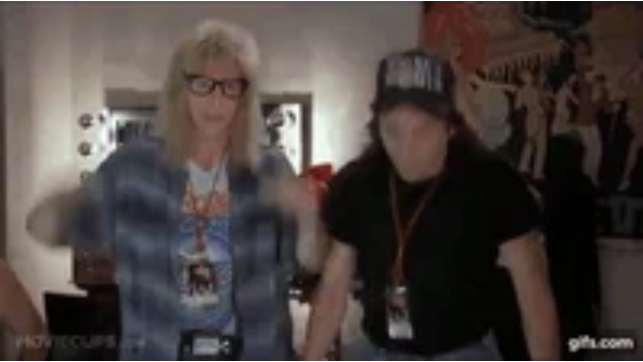

--- FILE ---
content_type: text/html
request_url: https://giphy.com/embed/5YqJrK0MfEkSmvVq94
body_size: 2340
content:

<!DOCTYPE html>
<html>
    <head>
        <meta charset="utf-8" />
        <title>Waynes World GIF - Find &amp; Share on GIPHY</title>
        
            <link rel="canonical" href="https://giphy.com/gifs/waynes-world-5YqJrK0MfEkSmvVq94" />
        
        <meta name="description" content="Discover &amp; share this Animated GIF with everyone you know. GIPHY is how you search, share, discover, and create GIFs." />
        <meta name="author" content="GIPHY" />
        <meta name="keywords" content="Animated GIFs, GIFs, Giphy" />
        <meta name="alexaVerifyID" content="HMyPJIK-pLEheM5ACWFf6xvnA2U" />
        <meta name="viewport" content="width=device-width, initial-scale=1" />
        <meta name="robots" content="noindex, noimageindex, noai, noimageai" />
        <meta property="og:url" content="https://media0.giphy.com/media/v1.Y2lkPWRkYTI0ZDUwajVpOGhtZWtnZHJrM3R6dTY1YXBxcWNhbmJsMWs5cWo0aHY2cHc1YyZlcD12MV9pbnRlcm5hbF9naWZfYnlfaWQmY3Q9Zw/5YqJrK0MfEkSmvVq94/giphy.gif" />
        <meta property="og:title" content="Waynes World GIF - Find &amp; Share on GIPHY" />
        <meta property="og:description" content="Discover &amp; share this Animated GIF with everyone you know. GIPHY is how you search, share, discover, and create GIFs." />
        <meta property="og:type" content="video.other" />
        <meta property="og:image" content="https://media0.giphy.com/media/v1.Y2lkPWRkYTI0ZDUwajVpOGhtZWtnZHJrM3R6dTY1YXBxcWNhbmJsMWs5cWo0aHY2cHc1YyZlcD12MV9pbnRlcm5hbF9naWZfYnlfaWQmY3Q9Zw/5YqJrK0MfEkSmvVq94/200.gif" />
        <meta property="og:site_name" content="GIPHY" />
        <meta property="fb:app_id" content="406655189415060" />
        <meta name="twitter:card" value="player" />
        <meta name="twitter:title" value="Waynes World GIF - Find &amp; Share on GIPHY" />
        <meta name="twitter:description" value="Discover &amp; share this Animated GIF with everyone you know. GIPHY is how you search, share, discover, and create GIFs." />
        <meta name="twitter:image" value="https://media0.giphy.com/media/v1.Y2lkPWRkYTI0ZDUwajVpOGhtZWtnZHJrM3R6dTY1YXBxcWNhbmJsMWs5cWo0aHY2cHc1YyZlcD12MV9pbnRlcm5hbF9naWZfYnlfaWQmY3Q9Zw/5YqJrK0MfEkSmvVq94/giphy_s.gif" />
        <meta name="twitter:site" value="@giphy" />
        <style type="text/css">
            html,
            body {
                height: 100%;
            }

            body {
                margin: 0;
                padding: 0;
            }

            .embed {
                background: no-repeat url('https://media0.giphy.com/media/v1.Y2lkPWRkYTI0ZDUwajVpOGhtZWtnZHJrM3R6dTY1YXBxcWNhbmJsMWs5cWo0aHY2cHc1YyZlcD12MV9pbnRlcm5hbF9naWZfYnlfaWQmY3Q9Zw/5YqJrK0MfEkSmvVq94/200w_s.gif') center center;
                background-size: contain;
                height: 100%;
                width: 100%;
            }
        </style>
    </head>
    <!-- Google Tag Manager -->
    <script>
        ;(function (w, d, s, l, i) {
            w[l] = w[l] || []
            w[l].push({ 'gtm.start': new Date().getTime(), event: 'gtm.js' })
            var f = d.getElementsByTagName(s)[0],
                j = d.createElement(s),
                dl = l != 'dataLayer' ? '&l=' + l : ''
            j.async = true
            j.src = 'https://www.googletagmanager.com/gtm.js?id=' + i + dl
            f.parentNode.insertBefore(j, f)
        })(window, document, 'script', 'dataLayer', 'GTM-WJSSCWX')
    </script>
    <!-- End Google Tag Manager -->

    <script async src="https://www.googletagmanager.com/gtag/js?id=G-VNYPEBL4PG"></script>

    <body>
        <!-- Google Tag Manager (noscript) -->
        <noscript
            ><iframe
                src="https://www.googletagmanager.com/ns.html?id=GTM-WJSSCWX"
                height="0"
                width="0"
                style="display: none; visibility: hidden"
            ></iframe
        ></noscript>
        <!-- End Google Tag Manager (noscript) -->

        <div class="embed"></div>
        <script>
            window.GIPHY_FE_EMBED_KEY = 'eDs1NYmCVgdHvI1x0nitWd5ClhDWMpRE'
            window.GIPHY_API_URL = 'https://api.giphy.com/v1/'
            window.GIPHY_PINGBACK_URL = 'https://pingback.giphy.com'
        </script>
        <script src="/static/dist/runtime.a9eab25a.bundle.js"></script> <script src="/static/dist/gifEmbed.80980e8d.bundle.js"></script>
        <script>
            var Giphy = Giphy || {};
            if (Giphy.renderGifEmbed) {
                Giphy.renderGifEmbed(document.querySelector('.embed'), {
                    gif: {"id": "5YqJrK0MfEkSmvVq94", "title": "Waynes World GIF", "images": {"looping": {}, "source": {"url": "https://media0.giphy.com/media/v1.Y2lkPWRkYTI0ZDUwajVpOGhtZWtnZHJrM3R6dTY1YXBxcWNhbmJsMWs5cWo0aHY2cHc1YyZlcD12MV9pbnRlcm5hbF9naWZfYnlfaWQmY3Q9Zw/5YqJrK0MfEkSmvVq94/source.gif", "width": 640, "height": 360, "size": 10573033}, "downsized": {}, "downsized_large": {"url": "https://media0.giphy.com/media/v1.Y2lkPWRkYTI0ZDUwajVpOGhtZWtnZHJrM3R6dTY1YXBxcWNhbmJsMWs5cWo0aHY2cHc1YyZlcD12MV9pbnRlcm5hbF9naWZfYnlfaWQmY3Q9Zw/5YqJrK0MfEkSmvVq94/giphy.gif", "width": 480, "height": 270, "size": 5138846}, "downsized_medium": {"url": "https://media0.giphy.com/media/v1.Y2lkPWRkYTI0ZDUwajVpOGhtZWtnZHJrM3R6dTY1YXBxcWNhbmJsMWs5cWo0aHY2cHc1YyZlcD12MV9pbnRlcm5hbF9naWZfYnlfaWQmY3Q9Zw/5YqJrK0MfEkSmvVq94/giphy-downsized-medium.gif", "width": 480, "height": 270, "size": 3615056}, "downsized_small": {}, "downsized_still": {}, "fixed_height": {"url": "https://media0.giphy.com/media/v1.Y2lkPWRkYTI0ZDUwajVpOGhtZWtnZHJrM3R6dTY1YXBxcWNhbmJsMWs5cWo0aHY2cHc1YyZlcD12MV9pbnRlcm5hbF9naWZfYnlfaWQmY3Q9Zw/5YqJrK0MfEkSmvVq94/200.gif", "width": 356, "height": 200, "size": 2438631}, "fixed_height_downsampled": {"url": "https://media0.giphy.com/media/v1.Y2lkPWRkYTI0ZDUwajVpOGhtZWtnZHJrM3R6dTY1YXBxcWNhbmJsMWs5cWo0aHY2cHc1YyZlcD12MV9pbnRlcm5hbF9naWZfYnlfaWQmY3Q9Zw/5YqJrK0MfEkSmvVq94/200_d.gif", "width": 356, "height": 200, "size": 158699}, "fixed_height_small": {}, "fixed_height_small_still": {}, "fixed_height_still": {"url": "https://media0.giphy.com/media/v1.Y2lkPWRkYTI0ZDUwajVpOGhtZWtnZHJrM3R6dTY1YXBxcWNhbmJsMWs5cWo0aHY2cHc1YyZlcD12MV9pbnRlcm5hbF9naWZfYnlfaWQmY3Q9Zw/5YqJrK0MfEkSmvVq94/200_s.gif", "width": 356, "height": 200, "size": 30197}, "fixed_width": {"url": "https://media0.giphy.com/media/v1.Y2lkPWRkYTI0ZDUwajVpOGhtZWtnZHJrM3R6dTY1YXBxcWNhbmJsMWs5cWo0aHY2cHc1YyZlcD12MV9pbnRlcm5hbF9naWZfYnlfaWQmY3Q9Zw/5YqJrK0MfEkSmvVq94/200w.gif", "width": 200, "height": 113, "size": 935042, "webp": "https://media0.giphy.com/media/v1.Y2lkPWRkYTI0ZDUwajVpOGhtZWtnZHJrM3R6dTY1YXBxcWNhbmJsMWs5cWo0aHY2cHc1YyZlcD12MV9pbnRlcm5hbF9naWZfYnlfaWQmY3Q9Zw/5YqJrK0MfEkSmvVq94/200w.webp", "webp_size": 455912}, "fixed_width_downsampled": {"url": "https://media0.giphy.com/media/v1.Y2lkPWRkYTI0ZDUwajVpOGhtZWtnZHJrM3R6dTY1YXBxcWNhbmJsMWs5cWo0aHY2cHc1YyZlcD12MV9pbnRlcm5hbF9naWZfYnlfaWQmY3Q9Zw/5YqJrK0MfEkSmvVq94/200w_d.gif", "width": 200, "height": 113, "size": 61276}, "fixed_width_small": {}, "fixed_width_small_still": {}, "fixed_width_still": {"url": "https://media0.giphy.com/media/v1.Y2lkPWRkYTI0ZDUwajVpOGhtZWtnZHJrM3R6dTY1YXBxcWNhbmJsMWs5cWo0aHY2cHc1YyZlcD12MV9pbnRlcm5hbF9naWZfYnlfaWQmY3Q9Zw/5YqJrK0MfEkSmvVq94/200w_s.gif", "width": 200, "height": 113, "size": 13992}, "original": {"url": "https://media0.giphy.com/media/v1.Y2lkPWRkYTI0ZDUwajVpOGhtZWtnZHJrM3R6dTY1YXBxcWNhbmJsMWs5cWo0aHY2cHc1YyZlcD12MV9pbnRlcm5hbF9naWZfYnlfaWQmY3Q9Zw/5YqJrK0MfEkSmvVq94/giphy.gif", "width": 480, "height": 270, "size": 5138846, "frames": 111, "hash": "af8bf0cae4f9d40c2ce0b8f3fc7e7700", "mp4": "https://media0.giphy.com/media/v1.Y2lkPWRkYTI0ZDUwajVpOGhtZWtnZHJrM3R6dTY1YXBxcWNhbmJsMWs5cWo0aHY2cHc1YyZlcD12MV9pbnRlcm5hbF9naWZfYnlfaWQmY3Q9Zw/5YqJrK0MfEkSmvVq94/giphy.mp4", "mp4_size": 764291}, "original_mp4": {"width": 480, "height": 270, "mp4": "https://media0.giphy.com/media/v1.Y2lkPWRkYTI0ZDUwajVpOGhtZWtnZHJrM3R6dTY1YXBxcWNhbmJsMWs5cWo0aHY2cHc1YyZlcD12MV9pbnRlcm5hbF9naWZfYnlfaWQmY3Q9Zw/5YqJrK0MfEkSmvVq94/giphy.mp4", "mp4_size": 764291}, "original_still": {"url": "https://media0.giphy.com/media/v1.Y2lkPWRkYTI0ZDUwajVpOGhtZWtnZHJrM3R6dTY1YXBxcWNhbmJsMWs5cWo0aHY2cHc1YyZlcD12MV9pbnRlcm5hbF9naWZfYnlfaWQmY3Q9Zw/5YqJrK0MfEkSmvVq94/giphy_s.gif", "width": 480, "height": 270, "size": 79237}, "preview": {}, "preview_gif": {}}, "is_video": false, "tags": [], "cta": {"text": "", "link": ""}, "featured_tags": [], "embed_url": "https://giphy.com/embed/5YqJrK0MfEkSmvVq94", "relative_url": "/gifs/waynes-world-5YqJrK0MfEkSmvVq94", "type": "gif", "index_id": 75445650, "slug": "waynes-world-5YqJrK0MfEkSmvVq94", "url": "https://giphy.com/gifs/waynes-world-5YqJrK0MfEkSmvVq94", "short_url": null, "bitly_url": null, "username": "Flojoon", "rating": "", "source_image_url": null, "source_post_url": "https://j.gifs.com/yoo5zR.gif", "source_content_url": null, "source_tld": "j.gifs.com", "source_domain": null, "source_caption": "", "source_body": null, "has_attribution": false, "is_hidden": false, "is_removed": false, "is_community": true, "is_anonymous": false, "is_featured": false, "is_realtime": false, "is_indexable": null, "is_sticker": false, "is_preserve_size": null, "is_trending": false, "gps_no_trend": false, "create_datetime": null, "update_datetime": null, "trending_datetime": null, "external_media": null, "import_type": null, "user": {"id": 8210478, "username": "Flojoon", "avatar_url": "https://media.giphy.com/avatars/default1.gif", "display_name": "", "user_type": "user", "twitter": "", "is_public": true, "is_verified": false, "is_freelance": false, "is_community": false, "is_upgraded": false, "is_partner_or_artist": false, "suppress_chrome": false, "website_url": "", "twitter_url": "", "facebook_url": "", "instagram_url": "", "tumblr_url": "", "tiktok_url": "", "youtube_url": "", "attribution_display_name": "Flojoon", "disable_freelance_popup": false, "name": "Flojoon", "about_bio": "", "description": "", "profile_url": "https://giphy.com/channel/Flojoon"}, "alt_text": ""},
                    autoPlay: "",
                    hideVideo: false,
                    isTwitter: false,
                    trackingQueryString: 'utm_source=iframe&utm_medium=embed&utm_campaign=Embeds&utm_term='
                })
            }
        </script>
    </body>
</html>
